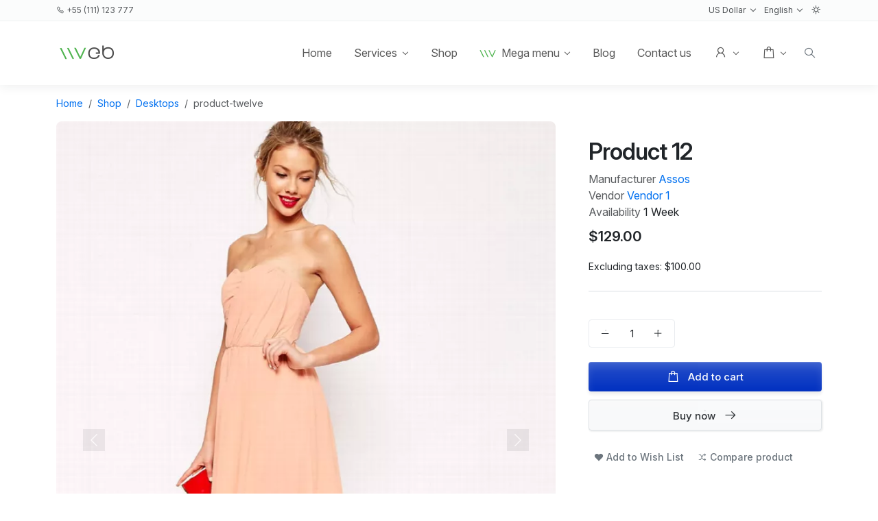

--- FILE ---
content_type: text/html
request_url: http://demo.vvveb.com/product/product-twelve
body_size: 9803
content:
<!DOCTYPE html>
<html lang="en-us" >

<head>
  <meta name="viewport" content="width=device-width, initial-scale=1">
  <meta charset="utf-8">

  <base href="">

  <title>Vvveb - Product 12</title>

  <meta name="description" content="">
  <meta name="keywords" content="">
  <meta name="author" content="">
  <link rel="canonical" href="">

  
  <link id="fonts-css" href="/themes/landing/css/fonts.css" rel="stylesheet" media="screen">
  <link rel="stylesheet" href="/assets-cache/landing-custom-fonts-style-bundle.css">








  <link rel="sitemap" type="application/xml" title="Sitemap" href="/feed/index">
  <link rel="alternate" type="application/rss+xml" title="Feed" href="/feed/posts">
  <link rel="alternate" type="application/rss+xml" title="Comments Feed" href="/feed/comments">
  <link rel="alternate" type="application/rss+xml" title="Products" href="/feed/products">

  

  <link rel="manifest" href="/manifest.webmanifest">

  <link rel="alternate" hreflang="en" href="https://demo.vvveb.com/product/en"><link rel="alternate" hreflang="fr" href="https://demo.vvveb.com/fr/product/fr"><link rel="alternate" hreflang="tr" href="https://demo.vvveb.com/tr/product/tr"><link rel="alternate" hreflang="cn" href="https://demo.vvveb.com/cn/product/cn"><link rel="alternate" hreflang="es" href="https://demo.vvveb.com/es/product/es"><link rel="alternate" hreflang="ru" href="https://demo.vvveb.com/ru/product/ru"><link rel="alternate" hreflang="ar" href="https://demo.vvveb.com/ar/product/ar"><link rel="alternate" hreflang="de" href="https://demo.vvveb.com/de/product/de"><link rel="alternate" hreflang="ro" href="https://demo.vvveb.com/ro/product/ro"><link rel="alternate" hreflang="it" href="https://demo.vvveb.com/it/product/product-twelve">  <!-- Google tag (gtag.js) -->
<script async src="https://www.googletagmanager.com/gtag/js?id=G-NGRCEPEK4Z"></script>
<script>
  window.dataLayer = window.dataLayer || [];
  function gtag(){dataLayer.push(arguments);}
  gtag('js', new Date());

  gtag('config', 'G-NGRCEPEK4Z');
</script><meta name="google-site-verification" content=""><meta name="msvalidate.01" content=""><meta name="p:domain_verify" content=""><meta name="yandex-verification" content=""><meta name="baidu-site-verification" content=""><meta name="google-analytics" content=""><meta name="miscellaneous-verification" content=""><meta property="og:title" content="Product 12"><meta property="og:description" content="
Lorem ipsum dolor sit amet, consectetur adipiscing elit, sed do eiusmod tempor incididunt ut labore et dolore magna aliqua
"><meta property="og:image" content="https://demo.vvveb.com/image-cache/product/2-1-400x510_cs.webp"><meta property="og:locale" content="en_US"><meta name="twitter:title" content="Product 12"><meta name="twitter:content" content="
Lorem ipsum dolor sit amet, consectetur adipiscing elit, sed do eiusmod tempor incididunt ut labore et dolore magna aliqua
"><meta name="twitter:image" content="https://demo.vvveb.com/image-cache/product/2-1-400x510_cs.webp"><script type="application/ld+json">{
    "@context": "https:\/\/schema.org",
    "@type": "Product",
    "aggregateRating": {
        "@type": "AggregateRating",
        "ratingValue": "0.0",
        "reviewCount": ""
    },
    "description": "\n<p>Lorem ipsum dolor sit amet, consectetur adipiscing elit, sed do eiusmod tempor incididunt ut labore et dolore magna aliqua<\/p>\n",
    "name": "Product 12",
    "image": "\/image-cache\/product\/2-1-800x1021_cs.webp",
    "offers": {
        "@type": "Offer",
        "availability": "https:\/\/schema.org\/InStock",
        "price": "129",
        "priceCurrency": []
    },
    "review": []
}</script><script type="application/ld+json">{
    "@context": "https:\/\/schema.org",
    "@type": "Organization",
    "address": "West 21st Street Brooklyn NY",
    "email": "admin@vvveb.com",
    "name": "Vvveb",
    "telephone": "+55 (111) 123 777"
}</script><script type="application/ld+json">{
    "@context": "https:\/\/schema.org",
    "@type": "BreadcrumbList",
    "itemListElement": [
        [
            {
                "@type": "ListItem",
                "position": "1",
                "name": "Home",
                "item": "https:\/\/demo.vvveb.com\/"
            },
            {
                "@type": "ListItem",
                "position": "2",
                "name": "Shop",
                "item": "https:\/\/demo.vvveb.com\/shop"
            },
            {
                "@type": "ListItem",
                "position": "3",
                "name": "Desktops",
                "item": "https:\/\/demo.vvveb.com\/shop\/desktops"
            },
            {
                "@type": "ListItem",
                "position": "4",
                "name": "product-twelve"
            }
        ]
    ]
}</script><link rel="shortcut icon" href="/media/logo.png" type="image/png" data-v-global-site.logo><link rel="icon" type="image/x-icon" href="/media/favicon.ico" data-v-global-site.favicon></head>


<body>
  <nav class="navigation-1 clearfix" data-v-save-global="blank.html,.navigation-1">

    <div id="top" class="top-nav clearfix">
      <div class="container">
        <div class="d-flex justify-content-between  flex-md-row d-flex flex-column flex-md-row">
          <div class="nav">
            <ul class="list-inline" data-v-component-site >
              <li class="list-inline-item " data-v-if="site.description.phone-number">
                <a href="tel:+55 (111) 123 777" class="p-2 p-md-0" title="Phone" data-v-site-description-phone-number>
                  <i class="la la-phone"></i>
                  <span class=" text-muted" data-v-site-description-phone-number>+55 (111) 123 777</span>
                </a>
              </li>              
            </ul>
          </div>
          <div class="nav">
            <ul class="list-inline">
              
              <li class="list-inline-item">
                <div data-v-component-currency>                  <form method="post" enctype="multipart/form-data" id="form-currency">

                    <a class="dropdown-toggle p-2 p-md-0" data-bs-toggle="dropdown" role="button" title="Currency" aria-expanded="false">
                      
                      <span class="" data-v-currency-info-name>US Dollar</span>
                    </a>


                    <div class="dropdown-menu dropdown-menu-end">

                      <div data-v-currency>
                        <button class="dropdown-item active" type="submit" value="USD" name="currency" data-v-currency-code>
                          <span data-v-currency-sign_start>$</span>
                          <span data-v-currency-sign_end></span>
                          <span class="ms-1" data-v-currency-name>US Dollar</span>
                        </button>
                      </div><div data-v-currency>
                        <button class="dropdown-item " type="submit" value="EUR" name="currency" data-v-currency-code>
                          <span data-v-currency-sign_start></span>
                          <span data-v-currency-sign_end>â‚¬</span>
                          <span class="ms-1" data-v-currency-name>Euro</span>
                        </button>
                      </div>
                      

                      

                    </div>
                  </form>
                </div>
              </li>
              <li class="list-inline-item">
                <div data-v-component-language>                  <form method="post" enctype="multipart/form-data" id="form-language">

                    <a class="dropdown-toggle p-2 p-md-0" data-bs-toggle="dropdown" role="button" title="Language" aria-expanded="false">
                      
                      
                      <span class="" data-v-language-info-name>English</span>
                    </a>


                    <div class="dropdown-menu dropdown-menu-end">

                      <div data-v-language>
                        <button class="dropdown-item active" type="submit" value="en" name="language" data-v-language-code formaction="https://demo.vvveb.com/product/en">
                          
                          <img src="/img/flags/en.png" loading="lazy" class="me-1" data-v-language-img>

                          
                          <span data-v-language-name>English</span>
                          
                        </button>
                      </div><div data-v-language>
                        <button class="dropdown-item " type="submit" value="fr" name="language" data-v-language-code formaction="https://demo.vvveb.com/fr/product/fr">
                          
                          <img src="/img/flags/fr.png" loading="lazy" class="me-1" data-v-language-img>

                          
                          <span data-v-language-name>French</span>
                          
                        </button>
                      </div><div data-v-language>
                        <button class="dropdown-item " type="submit" value="tr" name="language" data-v-language-code formaction="https://demo.vvveb.com/tr/product/tr">
                          
                          <img src="/img/flags/tr.png" loading="lazy" class="me-1" data-v-language-img>

                          
                          <span data-v-language-name>Turkish</span>
                          
                        </button>
                      </div><div data-v-language>
                        <button class="dropdown-item " type="submit" value="cn" name="language" data-v-language-code formaction="https://demo.vvveb.com/cn/product/cn">
                          
                          <img src="/img/flags/cn.png" loading="lazy" class="me-1" data-v-language-img>

                          
                          <span data-v-language-name>简体中文 (Chinese)</span>
                          
                        </button>
                      </div><div data-v-language>
                        <button class="dropdown-item " type="submit" value="es" name="language" data-v-language-code formaction="https://demo.vvveb.com/es/product/es">
                          
                          <img src="/img/flags/es.png" loading="lazy" class="me-1" data-v-language-img>

                          
                          <span data-v-language-name>Spanish</span>
                          
                        </button>
                      </div><div data-v-language>
                        <button class="dropdown-item " type="submit" value="ru" name="language" data-v-language-code formaction="https://demo.vvveb.com/ru/product/ru">
                          
                          <img src="/img/flags/ru.png" loading="lazy" class="me-1" data-v-language-img>

                          
                          <span data-v-language-name>Russian</span>
                          
                        </button>
                      </div><div data-v-language>
                        <button class="dropdown-item " type="submit" value="ar" name="language" data-v-language-code formaction="https://demo.vvveb.com/ar/product/ar">
                          
                          <img src="/img/flags/ar.png" loading="lazy" class="me-1" data-v-language-img>

                          
                          <span data-v-language-name>Arabic</span>
                          
                        </button>
                      </div><div data-v-language>
                        <button class="dropdown-item " type="submit" value="de" name="language" data-v-language-code formaction="https://demo.vvveb.com/de/product/de">
                          
                          <img src="/img/flags/de.png" loading="lazy" class="me-1" data-v-language-img>

                          
                          <span data-v-language-name>German</span>
                          
                        </button>
                      </div><div data-v-language>
                        <button class="dropdown-item " type="submit" value="ro" name="language" data-v-language-code formaction="https://demo.vvveb.com/ro/product/ro">
                          
                          <img src="/img/flags/ro.png" loading="lazy" class="me-1" data-v-language-img>

                          
                          <span data-v-language-name>Romanian</span>
                          
                        </button>
                      </div><div data-v-language>
                        <button class="dropdown-item " type="submit" value="it" name="language" data-v-language-code formaction="https://demo.vvveb.com/it/product/product-twelve">
                          
                          <img src="/img/flags/it.png" loading="lazy" class="me-1" data-v-language-img>

                          
                          <span data-v-language-name>Italian</span>
                          
                        </button>
                      </div>
                      

                    </div>
                  </form>
                </div>
              </li>
              <li class="list-inline-item">

                <a id="color-theme-switch" class="p-2 p-md-0" role="button" title="Switch sidebar color theme">
                  <i class="la la-sun la-lg"></i>
                </a>

              </li>
            </ul>
          </div>
        </div>
      </div>
    </div>

    <div class="navbar navbar-expand-md">

      <div class="container">
        <div data-v-component-site >
          
          <a class="navbar-brand" href="/" data-v-site-url>
            <span class="visually-hidden">Logo</span>
            <img src="/media/logo.png" alt="Site logo" loading="lazy" class="logo-default" data-v-site-logo>
            <img src="/media/logo.png" alt="Site logo sticky" loading="lazy" class="logo-sticky" data-v-site-logo-sticky>
            <img src="/media/logo-white.png" alt="Site logo dark" loading="lazy" class="logo-default-dark" data-v-site-logo-dark>
            <img src="/media/logo-white.png" alt="Site logo dark sticky" loading="lazy" class="logo-default-dark-sticky" data-v-site-logo-dark-sticky>
          </a>
        </div>

        <button class="navbar-toggler" type="button" data-bs-toggle="collapse" data-bs-target="#navbar" aria-controls="navbar" aria-expanded="false" aria-label="Toggle navigation">
          <span class="navbar-toggler-icon"></span>
        </button>

        <div class="collapse navbar-collapse" id="navbar" data-v-component-menu="header" data-v-slug="main-menu">
          <ul class="navbar-nav ms-auto" data-v-menu-items>
            <li class="nav-item dropdown  " data-v-menu-item data-v-class-if-has-dropdown="category.children &gt; 0" data-v-class-if-position-static="category.has-text" data-v-id="42" data-v-component="menu" data-v-type="menu-item">

              <a class="nav-link  " data-v-class-if-dropdown-toggle="category.children &gt; 0" data-v-class-if-active="category.active" aria-expanded="false" data-v-menu-item-url href="/">
                <span data-v-menu-item-name data-v-if-not="category.type = 'text' &amp;&amp; category.name" class=" ">Home</span>                              </a>

                          </li><li class="nav-item dropdown   has-dropdown" data-v-menu-item data-v-class-if-has-dropdown="category.children &gt; 0" data-v-class-if-position-static="category.has-text" data-v-id="63" data-v-component="menu" data-v-type="menu-item">

              <a class="nav-link   dropdown-toggle" data-v-class-if-dropdown-toggle="category.children &gt; 0" data-v-class-if-active="category.active" aria-expanded="false" data-v-menu-item-url href="/page/services">
                <span data-v-menu-item-name data-v-if-not="category.type = 'text' &amp;&amp; category.name" class=" ">Services</span>                              </a>

                          <div class="dropdown-menu" data-v-menu-item-recursive>
                <div data-v-menu-item class="nav-item  " data-v-class-if-dropdown="category.children &gt; 0" data-v-id="64" data-v-component="menu" data-v-type="menu-item">
                  <a class="dropdown-item " data-v-class-if-active="category.active &amp;&amp; category.type != 'text'" href="/page/pricing" data-v-menu-item-url>
                    <span data-v-menu-item-name data-v-if-not="category.type = 'text'" class=" ">Pricing</span>                                      </a>
                </div><div data-v-menu-item class="nav-item  " data-v-class-if-dropdown="category.children &gt; 0" data-v-id="65" data-v-component="menu" data-v-type="menu-item">
                  <a class="dropdown-item " data-v-class-if-active="category.active &amp;&amp; category.type != 'text'" href="/page/services" data-v-menu-item-url>
                    <span data-v-menu-item-name data-v-if-not="category.type = 'text'" class=" ">Services</span>                                      </a>
                </div><div data-v-menu-item class="nav-item  " data-v-class-if-dropdown="category.children &gt; 0" data-v-id="66" data-v-component="menu" data-v-type="menu-item">
                  <a class="dropdown-item " data-v-class-if-active="category.active &amp;&amp; category.type != 'text'" href="/page/portfolio" data-v-menu-item-url>
                    <span data-v-menu-item-name data-v-if-not="category.type = 'text'" class=" ">Portfolio</span>                                      </a>
                </div>                
              </div></li><li class="nav-item dropdown  " data-v-menu-item data-v-class-if-has-dropdown="category.children &gt; 0" data-v-class-if-position-static="category.has-text" data-v-id="43" data-v-component="menu" data-v-type="menu-item">

              <a class="nav-link  " data-v-class-if-dropdown-toggle="category.children &gt; 0" data-v-class-if-active="category.active" aria-expanded="false" data-v-menu-item-url href="/shop">
                <span data-v-menu-item-name data-v-if-not="category.type = 'text' &amp;&amp; category.name" class=" ">Shop</span>                              </a>

                          </li><li class="nav-item dropdown   has-dropdown position-static" data-v-menu-item data-v-class-if-has-dropdown="category.children &gt; 0" data-v-class-if-position-static="category.has-text" data-v-id="67" data-v-component="menu" data-v-type="menu-item">

              <a class="nav-link   dropdown-toggle" data-v-class-if-dropdown-toggle="category.children &gt; 0" data-v-class-if-active="category.active" aria-expanded="false" data-v-menu-item-url href="/page/about">
                                <span data-v-menu-item-content data-v-if="category.content" class=" "><img src="../../media/vvveb.svg" height="24" alt="" class="me-2">Mega menu</span>              </a>

                          <div class="dropdown-menu" data-v-menu-item-recursive>
                <div data-v-menu-item class="nav-item  " data-v-class-if-dropdown="category.children &gt; 0" data-v-id="68" data-v-component="menu" data-v-type="menu-item">
                  <a class="dropdown-item " data-v-class-if-active="category.active &amp;&amp; category.type != 'text'" href="/page/about" data-v-menu-item-url>
                                        <span data-v-menu-item-content data-v-if="category.content" class=" "><div class="row">
	<div class="col-4 align-self-center"><img src="../../media/vvveb.svg" alt="Post" width="250" loading="lazy" class="rounded img-fluid"></div>
	<div class="col-8">
		<h4>Features</h4>
		<p class="text-muted">Just a few mentions, but there is more</p>
		<ul class="list-unstyled">
			<li class="text-primary">Page builder</li>
			<li class="text-primary">Mega menu</li>
			<li class="text-primary">Multi language</li>
			<li class="text-primary">Advanced SEO</li>
			<li class="text-primary">Ecommerce</li>
		</ul>
	</div>
</div></span>                  </a>
                </div>                
              </div></li><li class="nav-item dropdown  " data-v-menu-item data-v-class-if-has-dropdown="category.children &gt; 0" data-v-class-if-position-static="category.has-text" data-v-id="46" data-v-component="menu" data-v-type="menu-item">

              <a class="nav-link  " data-v-class-if-dropdown-toggle="category.children &gt; 0" data-v-class-if-active="category.active" aria-expanded="false" data-v-menu-item-url href="/blog">
                <span data-v-menu-item-name data-v-if-not="category.type = 'text' &amp;&amp; category.name" class=" ">Blog</span>                              </a>

                          </li><li class="nav-item dropdown  " data-v-menu-item data-v-class-if-has-dropdown="category.children &gt; 0" data-v-class-if-position-static="category.has-text" data-v-id="49" data-v-component="menu" data-v-type="menu-item">

              <a class="nav-link  " data-v-class-if-dropdown-toggle="category.children &gt; 0" data-v-class-if-active="category.active" aria-expanded="false" data-v-menu-item-url href="/page/contact">
                <span data-v-menu-item-name data-v-if-not="category.type = 'text' &amp;&amp; category.name" class=" ">Contact us</span>                              </a>

                          </li>            
            
            

            <li class="nav-toggle">
              
              <div class="dropdown nav-item">
                <a class="dropdown-toggle nav-link " href="/user" role="button" id="user-dropdown" data-bs-toggle="dropdown" aria-expanded="false" data-v-url="user/index">
                  
                  <i class="la la-lg la-user"></i>
                  <span class="visually-hidden">User</span>
                </a>

                <div class="dropdown-menu dropdown-menu-end login-box user-box" aria-labelledby="user-dropdown">

                  <div data-v-component-user>
                    <div class="notifications " data-v-notifications>

                      
                      
                      
                    </div>

                    <form action="/user/login" method="post" enctype="multipart/form-data" data-v-url="user/login/index" data-v-vvveb-action="login" data-v-vvveb-on="submit" class="login-form">

                      <input type="hidden" name="csrf" data-v-csrf value="kraFn7GHyOJx2fbt">

                      <div class="login-form " data-v-if-not="component.user_id">

                        <div class="mb-3">
                          <label class="form-label" for="input-email">E-Mail Address</label>
                          <input type="email" name="email" value="" placeholder="E-Mail Address" id="user-email" class="form-control" data-v-user-email required>
                        </div>

                        <div class="mb-3">
                          <label class="form-label" for="input-password">Password</label>

                          <div class="input-group">
                            <input type="password" minlength="4" autocorrect="off" autocomplete="current-password" class="form-control" placeholder="Password" id="user-password" name="password" value="" aria-label="Password" required>
                            <button class="btn btn-sm px-3 border border-start-0" type="button" onclick="togglePasswordInput(this, 'user-password')">
                              <i class="la la-eye-slash"></i>
                            </button>
                          </div>
                        </div>

                        <button type="submit" value="Login" class="btn btn-primary py-2 btn-login w-100">

                          <span class="loading d-none">
                            <span class="spinner-border spinner-border-sm align-middle" role="status" aria-hidden="true">
                            </span>
                            <span>Authenticating</span>... </span>

                          <span class="button-text">
 Login <i class="la la-arrow-right ms-2"></i>
                          </span>

                        </button>
                        <div class="my-2"></div>
                        <a href="/user/reset" data-v-url="user/reset/index" class="my-2">Forgot your password?</a>

                        <div class="my-2"></div>
                        
                        <hr class="text-secondary">
                        <span>Don’t have an account?</span>
                        <br>
                        <a href="/user/signup" data-v-url="user/signup/index">Register Account</a>
                        <span class="text-body-tertiary">|</span>
                        <a href="/user/login" data-v-url="user/login/index">Login</a>

                      </div>

                                          </form>


                  </div>
                </div>
              </div>

            </li>


            <li class="nav-toggle">
              
              <div class="dropdown nav-item mini-cart" data-v-component-cart>
                <a class="dropdown-toggle cart-info nav-link " href="/cart" role="button" id="cart-dropdown" data-bs-toggle="dropdown" aria-expanded="false" data-v-url="cart/cart/index">
                  
                  <i class="la la-lg la-shopping-bag"></i>
                  <span class="visually-hidden">Cart</span>
                                  </a>


                <div class="dropdown-menu dropdown-menu-end cart-box" aria-labelledby="cart-dropdown">

                  <div>
                    <div class="table-responsive">
                      <table class="table cart-table align-middle mb-0">
                        <tbody>


                                                    
                          <tr data-v-if-not="cart.total_items" class=" ">
                            <td colspan="100">
                              <div class="d-flex  p-2">
                                <div class="text-center p-2 opacity-75">
                                  
                                  <i class="la la-2x la-shopping-bag"></i>
                                </div>
                                <div class="p-2">
                                  <strong>Empty cart</strong>
                                  <br>
                                  <span class="text-muted">No products added yet!</span>
                                </div>
                              </div>
                            </td>
                          </tr>                        </tbody>

                      </table>
                    </div>

                    
                    

                  </div>



                </div>

              </div>

            </li>

          </ul>



          <button class="btn btn-outline-secondary btn-sm border-0 shadow-none" type="submit" title="Search" data-bs-toggle="modal" data-bs-target="#searchModal">
            <div class="la-flip-horizontal">
              <i class="la la-search la-lg" aria-hidden="true"></i>
            </div>
          </button>


          
        </div>


      </div>
    </div>
  </nav>



  <main id="site-content" role="main">
    <div class="container product" data-v-component-product data-v-product_variant_id="url" data-v-id="12" data-v-type="product">

      <nav aria-label="breadcrumb" class="text-muted text-small" data-v-component-breadcrumb>        <ol class="breadcrumb">
          <li class="breadcrumb-item" data-v-breadcrumb-item>
            <a data-v-breadcrumb-item-url data-v-if="breadcrumb.url" href="/" class=" ">
              <span data-v-breadcrumb-item-text>Home</span>
            </a>                      </li><li class="breadcrumb-item" data-v-breadcrumb-item>
            <a data-v-breadcrumb-item-url data-v-if="breadcrumb.url" href="/shop" class=" ">
              <span data-v-breadcrumb-item-text>Shop</span>
            </a>                      </li><li class="breadcrumb-item" data-v-breadcrumb-item>
            <a data-v-breadcrumb-item-url data-v-if="breadcrumb.url" href="/shop/desktops" class=" ">
              <span data-v-breadcrumb-item-text>Desktops</span>
            </a>                      </li><li class="breadcrumb-item" data-v-breadcrumb-item>
                        <span data-v-breadcrumb-item-text data-v-if-not="breadcrumb.url" class=" ">product-twelve</span>          </li>          
          
        </ol>
      </nav>

      <div class="row g-5 mb-4">
        <div class="col-lg-8 col-md-6 col-sm-12">

          <div id="product-gallery" class="carousel slide" data-bs-ride="carousel" data-bs-touch="true" data-v-product-images>
            <div class="carousel-inner">
              <div class="carousel-item active">
                <div data-v-class-if-zoom="product.image" data-v-product-main-image-background-image style="background-image: url('/image-cache/product/2-1-800x1021_cs.webp');" class="  zoom">
                  <img src="/image-cache/product/2-1-800x1021_cs.webp" loading="lazy" class="d-block w-100 " alt="" data-v-if="product.image" data-v-product-main-image>                                  </div>
              </div>
              <div class="carousel-item" data-v-product-image>
                <div class="zoom" data-v-product-image-background-image style="background-image: url('/image-cache/product/2-1-800x1021_cs.webp');">
                  <img src="/image-cache/product/2-1-800x1021_cs.webp" loading="lazy" class="d-block w-100" alt="" data-v-product-image-src data-v-id="" data-v-type="product_image">
                </div>
              </div><div class="carousel-item" data-v-product-image>
                <div class="zoom" data-v-product-image-background-image style="background-image: url('/image-cache/product/2-2-800x1021_cs.webp');">
                  <img src="/image-cache/product/2-2-800x1021_cs.webp" loading="lazy" class="d-block w-100" alt="" data-v-product-image-src data-v-id="" data-v-type="product_image">
                </div>
              </div><div class="carousel-item" data-v-product-image>
                <div class="zoom" data-v-product-image-background-image style="background-image: url('/image-cache/product/3-3-800x1021_cs.webp');">
                  <img src="/image-cache/product/3-3-800x1021_cs.webp" loading="lazy" class="d-block w-100" alt="" data-v-product-image-src data-v-id="" data-v-type="product_image">
                </div>
              </div>              
            </div>
            <button class="carousel-control-prev" type="button" data-bs-target="#product-gallery" data-bs-slide="prev">
              <span class="carousel-control-prev-icon" aria-hidden="true"></span>
              <span class="visually-hidden">Previous</span>
            </button>
            <button class="carousel-control-next" type="button" data-bs-target="#product-gallery" data-bs-slide="next">
              <span class="carousel-control-next-icon" aria-hidden="true"></span>
              <span class="visually-hidden">Next</span>
            </button>
          </div>

          <div class="carousel">

            <div class="carousel-thumbs" data-v-product-images>
              <button type="button" data-bs-target="#product-gallery" class="img-thumbnail" data-bs-slide-to="3">
                <img src="/image-cache/product/2-1-800x1021_cs.webp" alt="" class="d-block w-100" loading="lazy" data-v-product-main-image>
              </button>
              <button type="button" data-bs-target="#product-gallery" class="img-thumbnail" data-bs-slide-to="0" data-v-product-image formaction="/image-cache/product/2-1-800x1021_cs.webp">
                <img src="/image-cache/product/2-1-800x1021_cs.webp" alt="" class="d-block w-100" loading="lazy" data-v-product-image-src data-v-id="" data-v-type="product_image">
              </button><button type="button" data-bs-target="#product-gallery" class="img-thumbnail" data-bs-slide-to="1" data-v-product-image formaction="/image-cache/product/2-1-800x1021_cs.webp">
                <img src="/image-cache/product/2-2-800x1021_cs.webp" alt="" class="d-block w-100" loading="lazy" data-v-product-image-src data-v-id="" data-v-type="product_image">
              </button><button type="button" data-bs-target="#product-gallery" class="img-thumbnail" data-bs-slide-to="2" data-v-product-image formaction="/image-cache/product/2-1-800x1021_cs.webp">
                <img src="/image-cache/product/3-3-800x1021_cs.webp" alt="" class="d-block w-100" loading="lazy" data-v-product-image-src data-v-id="" data-v-type="product_image">
              </button>              
              
            </div>

          </div>



        </div>

        <div class="col-lg-4 col-md-6 col-sm-12 p-4" id="product">
          <h1 class="product-name mb-2" data-v-product-name>Product 12</h1>

          <div data-v-if="product.manufacturer_id" class=" ">
            <span class="text-muted">Manufacturer</span>
            <a data-v-product-manufacturer_url href="/brand/assos">
              <span data-v-product-manufacturer_name>Assos</span>
            </a>
          </div>
          <div data-v-if="product.vendor_id" class=" ">
            <span class="text-muted">Vendor</span>
            <a data-v-product-vendor_url href="/vendor/vendor-1">
              <span data-v-product-vendor_name>Vendor 1</span>
            </a>
          </div>
          <div>
            <span class="text-muted">Availability</span>
            <span data-v-product-stock_status_name>1 Week</span>
          </div>

          


          <div class="my-2">
                                  </div>


          
          <p class="product-price " data-v-if-not="product.promotion">
                        <span class="price " data-v-if="product.price &gt; 0" data-v-product-price_tax_formatted>$129.00</span>            <span class="badge text-bg-secondary on-sale mx-1 align-text-bottom  d-none" data-v-class-if-d-none="product.old_price &lt;= 0">Sale</span>
          </p>

          <span class="muted small">
            <span>Excluding taxes:</span>
            <span data-v-product-price_formatted>$100.00</span>
          </span>

          

          

          <div id="variants" class="product-variants" data-v-component-product-variants>            
            <script  >
delete productVariants;
var productVariants = []</script>
          </div>


          <form class="cart-form clearfix" method="post" action="/cart">

            <div class="cart-fav-box ">
              
              

              <input type="hidden" name="product_id" value="12" data-v-product-product_id>
              <input type="hidden" name="product_variant_id" value="">

              <div>
                <div id="product-options" class="product-options mt-4" data-v-component-product-options data-v-product_variant_id="url">                                  </div>

                <script  >
delete productOptions;
var productOptions = []</script>


                <div id="subscriptions" class="product-subscriptions mt-4" data-v-component-product-subscriptions>                                  </div>


                <hr class="border opacity-50">

                <div class="form-group">

                  <div class="mt-4 d-inline-block">
                    
                    <div class="quantity mb-2">
                      <div class="input-group spinner">
                        <button class="btn btn-minus" type="button">
                          <i class="la la-minus"></i>
                        </button>
                        <input type="number" name="quantity" value="1" size="1" min="2" max="990" id="input-quantity" class="form-control">
                        <button class="btn btn-plus" type="button">
                          <i class="la la-plus"></i>
                        </button>
                      </div>
                    </div>

                    <button type="submit" formaction="/cart/add/12" id="button-cart" class="btn btn-primary btn-shadow w-100 button-cart " data-v-vvveb-action="addToCart" data-v-product-add_cart_url >

                      <span class="loading d-none">
                        <span class="spinner-border spinner-border-sm align-middle" role="status" aria-hidden="true">
                        </span>
                        <span>Add to cart</span>... </span>

                      <span class="button-text">
                        <i class="la la-shopping-bag la-lg me-2"></i>
                        <span>Add to cart</span>
                      </span>

                    </button>

                    <button type="submit" formaction="/checkout" id="buynow" class="btn btn-light btn-shadow border w-100 w-100 buynow " data-v-product-buy_url >

                      <span class="loading d-none">
                        <span class="spinner-border spinner-border-sm align-middle" role="status" aria-hidden="true">
                        </span>
                        <span>Add to cart</span>... </span>

                      <span class="button-text">
                        <span>Buy now</span>
                        <i class="la la-arrow-right la-lg ms-2"></i>
                      </span>

                    </button>
                  </div>

                  <div class="product_wish_compare mt-4">
                    <a href="/user/wishlist/add/12" class="btn btn-sm btn-outline-secondary border-0" title="Add to wish list" data-v-vvveb-action="addToWishlist" data-v-product-add_wishlist_url>
                      <i class="la la-heart"></i>
                      <span>Add to Wish List</span>
                    </a>
                    <a href="/cart/compare/add/12" class="btn btn-sm btn-outline-secondary border-0" title="Compare product" data-v-vvveb-action="addToCompare" data-v-product-add_compare_url>
                      <i class="la la-random"></i>
                      <span>Compare product</span>
                    </a>
                  </div>

                </div>


                <div data-v-component-fields data-v-type="product" data-v-subtype="@@subtype">
                  <div class="list-unstyled" data-v-fields>

                    
                  </div>

                </div>



              </div>

            </div>
          </form>

        </div>
      </div>

      <ul class="nav nav-tabs nav-scroll bg-body sticky-top mt-5" id="productTabs" role="tablist">
        <li class="nav-item" role="presentation">
          <a class="nav-link active" id="description-tab" data-bs-target="#description" href="#description" type="button" role="tab" aria-controls="description" aria-selected="true">
 Description </a>
        </li>
        <li class="nav-item" role="presentation">
          <a class="nav-link" id="specifications-tab" data-bs-target="#specifications" href="#specifications" type="button" role="tab" aria-controls="specifications" aria-selected="false">
 Specifications </a>
        </li>
        <li class="nav-item" role="presentation">
          <a class="nav-link" id="reviews-tab" data-bs-target="#reviews" href="#reviews" type="button" role="tab" aria-controls="reviews" aria-selected="false">
 Reviews </a>
        </li>
        <li class="nav-item" role="presentation">
          <a class="nav-link" id="questions-tab" data-bs-target="#questions" href="#questions" type="button" role="tab" aria-controls="questions" aria-selected="false">
 Questions & Answers </a>
        </li>
      </ul>

      <div class="tab-content nav-scroll" id="productTabsContent" data-bs-spy="scroll" data-bs-target="#productTabs" data-bs-root-margin="0px 0px -20%" data-bs-smooth-scroll="false">

        <div class="tab-pane show active" id="description" role="tabpanel" aria-labelledby="description-tab" tabindex="0">

          <h4>Description</h4>

          <div class="description" data-v-product-content>
<p>Lorem ipsum dolor sit amet, consectetur adipiscing elit, sed do eiusmod tempor incididunt ut labore et dolore magna aliqua</p>
</div>


        </div>
        <div class="tab-pane" id="specifications" role="tabpanel" aria-labelledby="specifications-tab" tabindex="0">
          <div id="specifications" class="product-specifications mt-4" data-v-component-product-attributes>            <h4>Specifications</h4>

            <div class="table-responsive">
              <table class="table table-bordered">
                              </table>
            </div>
          </div>

        </div>
        <div class="tab-pane" id="reviews" role="tabpanel" aria-labelledby="reviews-tab" tabindex="0">
          <div class="product-reviews mt-4" data-v-component-reviews>            <h4>Reviews</h4>

            
            <div data-v-if="count = 0" class=" ">
              <div class=" p-4 mb-4 bg-body-tertiary border">
                <h6>Be the first to write a review!</h6>
              </div>
            </div>
            <div class="notifications " data-v-notifications>

              
              
              
            </div>

            <button data-bs-toggle="collapse" href="#reviews-form" role="button" aria-expanded="false" aria-controls="reviews-form" class="btn btn-light btn-sm border">
              <span>Leave review</span>
              <i class="la la-angle-down ms-2"></i>
            </button>

            <div class="reviews-form collapse mt-4" id="reviews-form">


              <h5>Leave a review</h5>
              <span class="replyto" style="display:none">
                <h3>Reply to <b data-review-author>author</b>
                </h3>
                <a href="#review-form" class="reply-btn d-inline-block" data-review_id="0" data-v-vvveb-action="replyTo">
 Cancel review <i class="la la-window-close"></i>
                </a>
              </span>


              
              <form id="review-form" method="post" action="" data-v-vvveb-action="addReview" data-v-vvveb-on="submit">

                <input type="hidden" name="product_id" data-v-product-product_id value="12">
                <input type="hidden" name="slug" data-v-product-slug value="product-twelve">
                <input type="hidden" name="parent_id" value="0">
                <input type="hidden" name="csrf" data-v-csrf value="kraFn7GHyOJx2fbt">

                
                <input type="hidden" class="form-control" placeholder="First name" name="firstname-empty">


                <div data-v-if-not="this.global.user_id" class=" ">
                  <div class="mb-3">
                    <label for="exampleInputEmail1" class="form-label">Name</label>
                    <input type="text" placeholder="Name" name="author" class="form-control" required>
                  </div>
                  <div class="mb-3">
                    <label for="exampleInputPassword1" class="form-label">Email address</label>
                    <input type="email" placeholder="Email" name="email" class="form-control" required>
                  </div>
                </div>
                <div class="mb-3">
                  <input type="radio" name="rating" value="1" id="onestar" class="form-check-input btn-check" required>
                  <label class="form-check-label btn btn-outline-secondary btn-sm border-secondary-subtle" for="onestar">
                    <i class="la la-lg la-star text-warning"></i>
                    1 <span>Star</span>
                  </label>
                  <input type="radio" name="rating" value="2" id="twostars" class="form-check-input btn-check" required>
                  <label class="form-check-label btn btn-outline-secondary btn-sm border-secondary-subtle" for="twostars">
                    <i class="la la-lg la-star text-warning"></i>
                    2 <span>Stars</span>
                  </label>
                  <input type="radio" name="rating" value="3" id="threestars" class="form-check-input btn-check" required>
                  <label class="form-check-label btn btn-outline-secondary btn-sm border-secondary-subtle" for="threestars">
                    <i class="la la-lg la-star text-warning"></i>
                    3 <span>Stars</span>
                  </label>
                  <input type="radio" name="rating" value="4" id="fourstars" class="form-check-input btn-check" required>
                  <label class="form-check-label btn btn-outline-secondary btn-sm border-secondary-subtle" for="fourstars">
                    <i class="la la-lg la-star text-warning"></i>
                    4 <span>Stars</span>
                  </label>
                  <input type="radio" name="rating" value="5" id="fivestars" class="form-check-input btn-check" checked required>
                  <label class="form-check-label btn btn-outline-secondary btn-sm border-secondary-subtle" for="fivestars">
                    <i class="la la-lg la-star text-warning"></i>
                    5 <span>Stars</span>
                  </label>
                </div>

                <div class="mb-3">
                  <textarea name="content" rows="5" cols="4" placeholder="Enter product review ..." class="form-control" required></textarea>
                </div>

                
                <input type="text" class="form-control d-none" placeholder="Subject" name="subject-empty">

                <input type="text" class="form-control visually-hidden" placeholder="Last name" name="lastname-empty" tabindex="-1">

                <button type="submit" value="review" class="btn btn-primary btn-submit">
                  <span class="loading d-none">
                    <span class="spinner-border spinner-border-sm align-middle" role="status"> </span>
                    <span>Posting</span>... </span>

                  <span class="button-text">
                    <span>Post review</span>
                    <i class="la la-long-arrow-alt-right ms-1"></i>
                  </span>
                </button>

              </form>

            </div>
          </div>

        </div>
        <div class="tab-pane" id="questions" role="tabpanel" aria-labelledby="questions-tab" tabindex="0">
          <div class="product-questions mt-4" data-v-component-questions>            <h4 class="border-top pt-4">Questions and answers</h4>

            <ol class="question-list list-unstyled my-3">
                            
              
            </ol>

            <div class="notifications " data-v-notifications>

              
              
              
            </div>

            <button data-bs-toggle="collapse" href="#questions-form" role="button" aria-expanded="false" aria-controls="questions-form" class="btn btn-light btn-sm border">
              <span>Ask question</span>
              <i class="la la-angle-down ms-2"></i>
            </button>

            <div class="questions-form collapse mt-4" id="questions-form">


              <h5>Leave a reply</h5>
              <span class="replyto" style="display:none">
                <h3>Reply to <b data-question-author>author</b>
                </h3>
                <a href="#question-form" class="reply-btn d-inline-block" data-question_id="0" data-v-vvveb-action="replyTo">
 Cancel reply <i class="la la-window-close"></i>
                </a>
              </span>


              
              <form id="question-form" method="post" action="" data-v-vvveb-action="addQuestion" data-v-vvveb-on="submit">

                <input type="hidden" name="product_id" data-v-product-product_id value="12">
                <input type="hidden" name="slug" data-v-product-slug value="product-twelve">
                <input type="hidden" name="parent_id" value="0">
                <input type="hidden" name="csrf" data-v-csrf value="kraFn7GHyOJx2fbt">

                
                <input type="hidden" class="form-control" placeholder="First name" name="firstname-empty">


                <div data-v-if-not="this.global.user_id" class=" ">
                  <div class="mb-3">
                    <label for="exampleInputEmail1" class="form-label">Name</label>
                    <input type="text" placeholder="Name" name="author" class="form-control" required>
                  </div>
                  <div class="mb-3">
                    <label for="exampleInputPassword1" class="form-label">Email address</label>
                    <input type="email" placeholder="Email" name="email" class="form-control" required>
                  </div>
                </div>
                <div class="mb-3">
                  <textarea name="content" rows="5" cols="4" placeholder="Enter product question ..." class="form-control" required></textarea>
                </div>

                
                <input type="text" class="form-control d-none" placeholder="Subject" name="subject-empty">

                <input type="text" class="form-control visually-hidden" placeholder="Last name" name="lastname-empty" tabindex="-1">

                <button type="submit" value="question" class="btn btn-primary btn-submit">
                  <span class="loading d-none">
                    <span class="spinner-border spinner-border-sm align-middle" role="status" aria-hidden="true"> </span>
                    <span>Posting</span>... </span>

                  <span class="button-text">
                    <span>Post question</span>
                    <i class="la la-long-arrow-alt-right ms-1"></i>
                  </span>
                </button>

              </form>
            </div>

          </div>

        </div>
      </div>


      <div data-v-component-products="index" data-v-related="url.product_id" data-v-limit="6" data-v-page="url">              </div>
    </div>
  </main>


  <footer class="footer-3 bg-dark text-white" title="footer-3" data-v-save-global="index.html,.footer-3" data-bs-theme="dark">
    <div class="container" data-v-component-menu="footer" data-v-slug="main-footer">

      <div class="row" data-v-menu-items>


        <div class="col-md">

          <div data-v-component-site >
            <img src="/media/logo-white.png" alt="Site logo dark" loading="lazy" class="logo-default-dark" data-v-site-logo-dark>
            <img src="/media/logo.png" alt="Site logo" loading="lazy" class="logo-default" data-v-site-logo>
          </div>

        </div>


        <div class="col-md  " data-v-menu-item data-v-if="category.children &gt; 0" data-v-id="50" data-v-component="menu" data-v-type="menu-item">
          <div class="h6" data-v-menu-item-name>Vvveb</div>
                  <nav data-v-menu-item-recursive>
            <div data-v-menu-item data-v-if="category.children == 0" data-v-id="51" data-v-component="menu" data-v-type="menu-item" class="  ">
              <a href="/" data-v-menu-item-url>
                <span data-v-menu-item-name>Home</span>
              </a>
            </div><div data-v-menu-item data-v-if="category.children == 0" data-v-id="52" data-v-component="menu" data-v-type="menu-item" class="  ">
              <a href="/shop" data-v-menu-item-url>
                <span data-v-menu-item-name>Shop</span>
              </a>
            </div><div data-v-menu-item data-v-if="category.children == 0" data-v-id="74" data-v-component="menu" data-v-type="menu-item" class="  ">
              <a href="/blog" data-v-menu-item-url>
                <span data-v-menu-item-name>Blog</span>
              </a>
            </div><div data-v-menu-item data-v-if="category.children == 0" data-v-id="75" data-v-component="menu" data-v-type="menu-item" class="  ">
              <a href="/page/services" data-v-menu-item-url>
                <span data-v-menu-item-name>Services</span>
              </a>
            </div>            
            
            
          </nav></div><div class="col-md  " data-v-menu-item data-v-if="category.children &gt; 0" data-v-id="53" data-v-component="menu" data-v-type="menu-item">
          <div class="h6" data-v-menu-item-name>Information</div>
                  <nav data-v-menu-item-recursive>
            <div data-v-menu-item data-v-if="category.children == 0" data-v-id="77" data-v-component="menu" data-v-type="menu-item" class="  ">
              <a href="/brand" data-v-menu-item-url>
                <span data-v-menu-item-name>Brands</span>
              </a>
            </div><div data-v-menu-item data-v-if="category.children == 0" data-v-id="78" data-v-component="menu" data-v-type="menu-item" class="  ">
              <a href="/vendor" data-v-menu-item-url>
                <span data-v-menu-item-name>Vendors</span>
              </a>
            </div>            
            
            
          </nav></div><div class="col-md  " data-v-menu-item data-v-if="category.children &gt; 0" data-v-id="56" data-v-component="menu" data-v-type="menu-item">
          <div class="h6" data-v-menu-item-name>Contact us</div>
                  <nav data-v-menu-item-recursive>
            <div data-v-menu-item data-v-if="category.children == 0" data-v-id="57" data-v-component="menu" data-v-type="menu-item" class="  ">
              <a href="/page/contact" data-v-menu-item-url>
                <span data-v-menu-item-name>Contact us</span>
              </a>
            </div><div data-v-menu-item data-v-if="category.children == 0" data-v-id="58" data-v-component="menu" data-v-type="menu-item" class="  ">
              <a href="/page/portfolio" data-v-menu-item-url>
                <span data-v-menu-item-name>Portfolio</span>
              </a>
            </div><div data-v-menu-item data-v-if="category.children == 0" data-v-id="73" data-v-component="menu" data-v-type="menu-item" class="  ">
              <a href="/user/return-form" data-v-menu-item-url>
                <span data-v-menu-item-name>Returns</span>
              </a>
            </div><div data-v-menu-item data-v-if="category.children == 0" data-v-id="76" data-v-component="menu" data-v-type="menu-item" class="  ">
              <a href="/page/about" data-v-menu-item-url>
                <span data-v-menu-item-name>About</span>
              </a>
            </div>            
            
            
          </nav></div><div class="col-md  " data-v-menu-item data-v-if="category.children &gt; 0" data-v-id="69" data-v-component="menu" data-v-type="menu-item">
          <div class="h6" data-v-menu-item-name>My account</div>
                  <nav data-v-menu-item-recursive>
            <div data-v-menu-item data-v-if="category.children == 0" data-v-id="70" data-v-component="menu" data-v-type="menu-item" class="  ">
              <a href="/user/order-tracking" data-v-menu-item-url>
                <span data-v-menu-item-name>Order tracking</span>
              </a>
            </div><div data-v-menu-item data-v-if="category.children == 0" data-v-id="79" data-v-component="menu" data-v-type="menu-item" class="  ">
              <a href="/cart/compare" data-v-menu-item-url>
                <span data-v-menu-item-name>Compare</span>
              </a>
            </div>            
            
            
          </nav></div>
        

        

        



      </div>
      

    </div>

    <div class="footer-copyright">
      <div class="container">
        <div class="d-flex flex-column flex-md-row">
          <div class="text-muted flex-grow-1">
            <a class="btn-link text-muted" href="/page/terms-conditions">Terms and conditions</a> |
            <a class="btn-link text-muted" href="/page/privacy-policy">Privacy Policy</a>
          </div>
          <div class="text-muted">
 © <span data-v-year>2026</span>
            <span data-v-global-site.description.title>Vvveb</span>. <span>Powered by</span>
            <a href="https://vvveb.com" class="btn-link text-muted" target="_blank">Vvveb</a>
          </div>
        </div>
      </div>
    </div>

  </footer>



  <div class="bg-image"></div>

  <div class="alert alert-light alert-dismissible fade alert-top" role="alert" style="display:none">
    <div class="container">

      <div class="message">
 Product was added to cart. </div>


      <button type="button" class="btn-close" data-dismiss="alert" aria-label="Close"></button>
    </div>
  </div>

  <div class="modal fade" id="searchModal" tabindex="-1" aria-labelledby="searchModalLabel" aria-hidden="true">
    <div class="modal-dialog modal-dialog-scrollable">
      <div class="modal-content shadow">
        <div class="modal-body p-0">

          <form action="/search" method="get">
            <input type="hidden" name="route" value="search">
            <div class="d-flex">
              <div class="input-group">
                <input type="search" name="search" class="form-control border-0 p-3 px-4" id="headerSearch" placeholder="Start typing to search" data-v-vvveb-action="search" data-selector=".search-results" data-v-vvveb-on="keyup">
                <button class="btn btn-outline-primary border-0" type="submit" title="Search">
                  <div class="la-flip-horizontal">
                    <i class="la la-search la-lg" aria-hidden="true"></i>
                  </div>
                </button>
              </div>
            </div>

            <div class="loading d-none d-flex justify-content-center m-5">
              <div class="spinner-border" role="status">
                <span class="visually-hidden">Loading...</span>
              </div>
            </div>
          </form>

          <div class="search-results">
          </div>

        </div>
      </div>
      <button type="button" class="btn-close btn-close-white small" data-bs-dismiss="modal" aria-label="Close"></button>
    </div>

  </div>

  <div id="page-loading-status" class="progress progress-bar"></div>

  
  
  
  
  
  
  

  

  <link rel="stylesheet" href="/themes/landing/js/aos.css">
  <noscript>
    <style type="text/css">
      [data-aos] {
        opacity: 1 !important;
        transform: translate(0) scale(1) !important;
      }
    </style>
  </noscript>

  
  

  

  <link rel="stylesheet" href="/assets-cache/landing-aos-glightbox.css">
  

  <script src="/assets-cache/landing-aos-app-bootstrap-cart-glightbox-popper-theme.js"></script>

  



  

<script  >
	AOS.init();
</script><script type="speculationrules"  >
{"prefetch":[{"source":"document","where":{"and":[{"href_matches":"\/*"},{"not":{"href_matches":["\/public\/*","\/themes\/*","\/plugins\/*","\/cart\/*","\/checkout\/*","\/user\/*","\/*\\?(.+)"]}},{"not":{"selector_matches":"a[rel~=\"nofollow\"]"}},{"not":{"selector_matches":".no-prefetch, .no-prefetch a"}}]},"eagerness":"conservative"}]}
</script><script  >
document.querySelector('.carousel-item').classList.add("active");
/*
//anchors not working properly due to base href, add full url to anchors
$('a[href^="#"]').attr("href", function (i,a) {
	return window.location.href + a;
});
$('a[href^="#"]').on("click", function (e) {
	window.location.hash = this.attributes.href.value;
});
*/
document.addEventListener('click',function (e) {
	let element = e.target.closest('a[href^="#"]');
	if (element) {
		let target = element.hash,
		//window.location.hash = element.attributes.href.value;
		$target = document.querySelector(target);
		//window.location.hash = target;

		document.firstElementChild.scroll({
		  top: $target.offsetTop - 200,//substract header height,
		  behavior: "smooth",
		});
		
		e.preventDefault();
		return false;
	}
});
</script></body>

</html>


--- FILE ---
content_type: image/svg+xml
request_url: http://demo.vvveb.com/media/vvveb.svg
body_size: 370
content:
<svg width="48" height="48" xmlns="http://www.w3.org/2000/svg"><path d="M38.34 34.35h-2.225l-9.876-19.692h3.035l7.893 16.19 7.325-16.19h2.914L38.34 34.349" style="fill:#50b450;fill-opacity:1;stroke:none;stroke-width:1.26145"/><path d="m23.544 34.375-9.878-19.75h3.035l9.806 19.74m-15.77.01L.861 14.626h3.037l9.703 19.74" style="fill:#50b450;stroke-width:1.26145"/></svg>